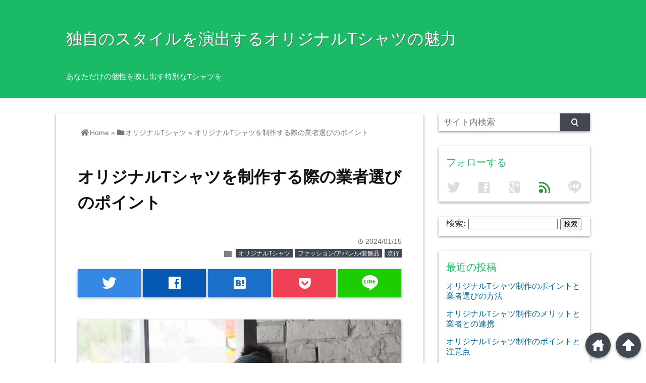

--- FILE ---
content_type: text/html; charset=UTF-8
request_url: https://kpcustoms.net/?p=53
body_size: 8038
content:
<!DOCTYPE html>
<html lang="ja">
<head prefix="og: http://ogp.me/ns# fb: http://ogp.me/ns/fb# website: http://ogp.me/ns/blog#">

<meta charset="UTF-8">
<meta name="viewport" content="width= device-width">	


<link rel="apple-touch-icon" href="">

<!-- rss feed -->
<link rel="alternate" type="application/rss+xml" title="独自のスタイルを演出するオリジナルTシャツの魅力 RSS Feed" href="https://kpcustoms.net/?feed=rss2" />

<!-- awesome -->
<link rel="stylesheet" href="https://use.fontawesome.com/releases/v5.7.2/css/all.css" integrity="sha384-fnmOCqbTlWIlj8LyTjo7mOUStjsKC4pOpQbqyi7RrhN7udi9RwhKkMHpvLbHG9Sr" crossorigin="anonymous">

<!-- IE8以下をhtml5に対応させる -->
<!--[if lt IE 9]>
<script src="http://html5shiv.googlecode.com/svn/trunk/html.js" async></script>
<![endif]-->

<!-- ページタイトルを取得 -->

<title>オリジナルTシャツを制作する際の業者選びのポイント | 独自のスタイルを演出するオリジナルTシャツの魅力</title>

<!-- description、サムネイルurlを取得 -->

<meta name="description" content="ファッションアパレルの一つであるオリジナルTシャツは、最近非常に人気があります。多くの人々が自分自身や特定のイベントのためにオリジナルのTシャツを制作することを選んでいます。オリジナルTシャツを制作す...">

<!-- ogp -->
<meta property="og:title" content="オリジナルTシャツを制作する際の業者選びのポイント | 独自のスタイルを演出するオリジナルTシャツの魅力" >
<meta property="og:type" content="blog" />
<meta property="og:description" content="ファッションアパレルの一つであるオリジナルTシャツは、最近非常に人気があります。多くの人々が自分自身や特定のイベントのためにオリジナルのTシャツを制作することを選んでいます。オリジナルTシャツを制作す...">
<meta property="og:url" content="https://kpcustoms.net/?p=53" >
<meta property="og:image" content="https://kpcustoms.net/wp-content/uploads/2023/12/3b75136dc3c62b39ed7650b4fbcc8345_s.jpg" >
<meta property="og:site_name" content="独自のスタイルを演出するオリジナルTシャツの魅力" >
<meta property="fb:app_id" content="" >

<!-- twitter card -->
<meta name="twitter:card" content="summary_large_image">
<meta name="twitter:site" content="https://twitter.com/">

<!-- タグページはnoindex -->


<!-- 分割ページSEO -->

<!-- Analytics -->

<link rel='dns-prefetch' href='//s.w.org' />
<link rel="alternate" type="application/rss+xml" title="独自のスタイルを演出するオリジナルTシャツの魅力 &raquo; オリジナルTシャツを制作する際の業者選びのポイント のコメントのフィード" href="https://kpcustoms.net/?feed=rss2&#038;p=53" />
		<script type="text/javascript">
			window._wpemojiSettings = {"baseUrl":"https:\/\/s.w.org\/images\/core\/emoji\/2.2.1\/72x72\/","ext":".png","svgUrl":"https:\/\/s.w.org\/images\/core\/emoji\/2.2.1\/svg\/","svgExt":".svg","source":{"concatemoji":"https:\/\/kpcustoms.net\/wp-includes\/js\/wp-emoji-release.min.js?ver=4.7.3"}};
			!function(a,b,c){function d(a){var b,c,d,e,f=String.fromCharCode;if(!k||!k.fillText)return!1;switch(k.clearRect(0,0,j.width,j.height),k.textBaseline="top",k.font="600 32px Arial",a){case"flag":return k.fillText(f(55356,56826,55356,56819),0,0),!(j.toDataURL().length<3e3)&&(k.clearRect(0,0,j.width,j.height),k.fillText(f(55356,57331,65039,8205,55356,57096),0,0),b=j.toDataURL(),k.clearRect(0,0,j.width,j.height),k.fillText(f(55356,57331,55356,57096),0,0),c=j.toDataURL(),b!==c);case"emoji4":return k.fillText(f(55357,56425,55356,57341,8205,55357,56507),0,0),d=j.toDataURL(),k.clearRect(0,0,j.width,j.height),k.fillText(f(55357,56425,55356,57341,55357,56507),0,0),e=j.toDataURL(),d!==e}return!1}function e(a){var c=b.createElement("script");c.src=a,c.defer=c.type="text/javascript",b.getElementsByTagName("head")[0].appendChild(c)}var f,g,h,i,j=b.createElement("canvas"),k=j.getContext&&j.getContext("2d");for(i=Array("flag","emoji4"),c.supports={everything:!0,everythingExceptFlag:!0},h=0;h<i.length;h++)c.supports[i[h]]=d(i[h]),c.supports.everything=c.supports.everything&&c.supports[i[h]],"flag"!==i[h]&&(c.supports.everythingExceptFlag=c.supports.everythingExceptFlag&&c.supports[i[h]]);c.supports.everythingExceptFlag=c.supports.everythingExceptFlag&&!c.supports.flag,c.DOMReady=!1,c.readyCallback=function(){c.DOMReady=!0},c.supports.everything||(g=function(){c.readyCallback()},b.addEventListener?(b.addEventListener("DOMContentLoaded",g,!1),a.addEventListener("load",g,!1)):(a.attachEvent("onload",g),b.attachEvent("onreadystatechange",function(){"complete"===b.readyState&&c.readyCallback()})),f=c.source||{},f.concatemoji?e(f.concatemoji):f.wpemoji&&f.twemoji&&(e(f.twemoji),e(f.wpemoji)))}(window,document,window._wpemojiSettings);
		</script>
		<style type="text/css">
img.wp-smiley,
img.emoji {
	display: inline !important;
	border: none !important;
	box-shadow: none !important;
	height: 1em !important;
	width: 1em !important;
	margin: 0 .07em !important;
	vertical-align: -0.1em !important;
	background: none !important;
	padding: 0 !important;
}
</style>
<link rel='stylesheet' id='style-css'  href='https://kpcustoms.net/wp-content/themes/wp_material/style.css?ver=4.7.3' type='text/css' media='all' />
<script type='text/javascript' src='https://kpcustoms.net/wp-includes/js/jquery/jquery.js?ver=1.12.4'></script>
<script type='text/javascript' src='https://kpcustoms.net/wp-includes/js/jquery/jquery-migrate.min.js?ver=1.4.1'></script>
<link rel='https://api.w.org/' href='https://kpcustoms.net/?rest_route=/' />
<link rel="EditURI" type="application/rsd+xml" title="RSD" href="https://kpcustoms.net/xmlrpc.php?rsd" />
<link rel="wlwmanifest" type="application/wlwmanifest+xml" href="https://kpcustoms.net/wp-includes/wlwmanifest.xml" /> 
<link rel='prev' title='オリジナルTシャツ制作の魅力と重要性' href='https://kpcustoms.net/?p=50' />
<link rel='next' title='信頼できる業者を選ぶことがオリジナルTシャツ制作の成功の鍵' href='https://kpcustoms.net/?p=56' />
<meta name="generator" content="WordPress 4.7.3" />
<link rel="canonical" href="https://kpcustoms.net/?p=53" />
<link rel='shortlink' href='https://kpcustoms.net/?p=53' />
<link rel="alternate" type="application/json+oembed" href="https://kpcustoms.net/?rest_route=%2Foembed%2F1.0%2Fembed&#038;url=https%3A%2F%2Fkpcustoms.net%2F%3Fp%3D53" />
<link rel="alternate" type="text/xml+oembed" href="https://kpcustoms.net/?rest_route=%2Foembed%2F1.0%2Fembed&#038;url=https%3A%2F%2Fkpcustoms.net%2F%3Fp%3D53&#038;format=xml" />
	<style>
	.main-color-background,
	.content h2{background-color: #1aba67;}
	.main-color-font{color: #1aba67;}
	.site-title, .site-title a, .site-desc, .content h2, .more-link, .min-more-link, .go-comment-arrow{color: #fff;}
	.content h3{border-bottom: 3px solid #1aba67;}
	.content h4{border-left: 8px solid #1aba67;}
	.content h5{border-left: 3px solid #1aba67}
	.share, .comments-header{border-bottom: 2px solid #1aba67;}
	.sub-color-background{background-color: #414852;}

	.no-thumbnail p:hover,
	.post-title a:hover,
	.bread ul li a:hover,
	.site-title a:hover,
	.kanren-post-name a:hover,
	.same-tag a:hover,
	.same-category a:hover,
	.side .box a:hover,
	.footer a:hover{color: #EA3382;}

	.nav-inner ul li a:hover,
	.cat-link a:hover,
	.more-link:hover,
	.min-more-link:hover,
	.pagenavi .current,
	.pagenavi a:hover,
	.com-nav a:hover,
	.go-comment-arrow:hover,
	.search-submit:hover,
	.move-button:hover{background-color: #EA3382;}
	.no-thumbnail{height: 180px;}
	.thumb-box{max-height: 180px;}
		.follow-icon{width: 20%;}
	</style>
		<style type="text/css">.recentcomments a{display:inline !important;padding:0 !important;margin:0 !important;}</style>
		</head>


<body class="post-template-default single single-post postid-53 single-format-standard">
<div class="header main-color-background">
<div class="header-inner">

			<p class="site-title"><a href="https://kpcustoms.net">独自のスタイルを演出するオリジナルTシャツの魅力</a></p>
	
<p class="site-desc">あなただけの個性を映し出す特別なTシャツを</p></div><!-- .header-inner -->
</div><!-- .header -->
<nav class="sub-color-background">
<div class="nav-inner">
<p class="menu-mobile">MENU</p>
<div class="menu"></div>
</div>
</nav>
<div class="main-side">
<div class="main"><div class="box content-box">
	<div class="content-header">
				<div class="bread footer_inner" vocab="https://schema.org/" typeof="BreadcrumbList">
		<span property="itemListElement" typeof="ListItem">
			<a href="https://kpcustoms.net" property="item" typeof="WebPage"><i class="fas fa-home"></i><span property="name">Home</span></a>
			<meta property="position" content="1">
		</span>
		<span> &raquo; </span>
														<span property="itemListElement" typeof="ListItem">
						<a href="https://kpcustoms.net/?cat=3" property="item" typeof="WebPage">
							<i class="fas fa-folder"></i><span property="name">オリジナルTシャツ</span>
						</a>
						<meta property="position" content="2">
					</span>
					<span> &raquo; </span>
										<span property="itemListElement" typeof="ListItem">
				<span property="name">オリジナルTシャツを制作する際の業者選びのポイント</span>
				<meta property="position" content="3">
			</span>
			</div><!-- .bread -->
		<h1 class="title">オリジナルTシャツを制作する際の業者選びのポイント</h1>
		<p class="up-date"><span class="lsf">time </span>2024/01/15</p>
		<p class="cat-link"><span class="lsf cat-folder">folder </span><a href="https://kpcustoms.net/?cat=3" rel="category">オリジナルTシャツ</a> <a href="https://kpcustoms.net/?cat=2" rel="category">ファッション/アパレル/装飾品</a> <a href="https://kpcustoms.net/?cat=4" rel="category">流行</a></p>
	</div><!-- content-header -->

	



<div class="share-buttons">

<!-- twitter -->
<div class="share-count-button">
<a class="no-deco" target="_blank" href="https://twitter.com/intent/tweet?url=https%3A%2F%2Fkpcustoms.net%2F%3Fp%3D53&text=%E3%82%AA%E3%83%AA%E3%82%B8%E3%83%8A%E3%83%ABT%E3%82%B7%E3%83%A3%E3%83%84%E3%82%92%E5%88%B6%E4%BD%9C%E3%81%99%E3%82%8B%E9%9A%9B%E3%81%AE%E6%A5%AD%E8%80%85%E9%81%B8%E3%81%B3%E3%81%AE%E3%83%9D%E3%82%A4%E3%83%B3%E3%83%88+%7C+%E7%8B%AC%E8%87%AA%E3%81%AE%E3%82%B9%E3%82%BF%E3%82%A4%E3%83%AB%E3%82%92%E6%BC%94%E5%87%BA%E3%81%99%E3%82%8B%E3%82%AA%E3%83%AA%E3%82%B8%E3%83%8A%E3%83%ABT%E3%82%B7%E3%83%A3%E3%83%84%E3%81%AE%E9%AD%85%E5%8A%9B">
<p class="share-button twitter lsf" style="line-height:55px; font-size:2.2em;">twitter</p>
</a>
</div>

<!-- facebook -->
<div class="share-count-button">
<a class="no-deco" target="_blank" href="https://www.facebook.com/sharer/sharer.php?u=https%3A%2F%2Fkpcustoms.net%2F%3Fp%3D53&t=%E3%82%AA%E3%83%AA%E3%82%B8%E3%83%8A%E3%83%ABT%E3%82%B7%E3%83%A3%E3%83%84%E3%82%92%E5%88%B6%E4%BD%9C%E3%81%99%E3%82%8B%E9%9A%9B%E3%81%AE%E6%A5%AD%E8%80%85%E9%81%B8%E3%81%B3%E3%81%AE%E3%83%9D%E3%82%A4%E3%83%B3%E3%83%88+%7C+%E7%8B%AC%E8%87%AA%E3%81%AE%E3%82%B9%E3%82%BF%E3%82%A4%E3%83%AB%E3%82%92%E6%BC%94%E5%87%BA%E3%81%99%E3%82%8B%E3%82%AA%E3%83%AA%E3%82%B8%E3%83%8A%E3%83%ABT%E3%82%B7%E3%83%A3%E3%83%84%E3%81%AE%E9%AD%85%E5%8A%9B">
<p class="share-button facebook lsf" style="line-height:55px; font-size:2.2em;">facebook</p>
</a>
</div>

<!-- hatebu -->
<div class="share-count-button">
<a class="no-deco" target="_blank" href="http://b.hatena.ne.jp/add?mode=confirm&url=https%3A%2F%2Fkpcustoms.net%2F%3Fp%3D53&title=%E3%82%AA%E3%83%AA%E3%82%B8%E3%83%8A%E3%83%ABT%E3%82%B7%E3%83%A3%E3%83%84%E3%82%92%E5%88%B6%E4%BD%9C%E3%81%99%E3%82%8B%E9%9A%9B%E3%81%AE%E6%A5%AD%E8%80%85%E9%81%B8%E3%81%B3%E3%81%AE%E3%83%9D%E3%82%A4%E3%83%B3%E3%83%88+%7C+%E7%8B%AC%E8%87%AA%E3%81%AE%E3%82%B9%E3%82%BF%E3%82%A4%E3%83%AB%E3%82%92%E6%BC%94%E5%87%BA%E3%81%99%E3%82%8B%E3%82%AA%E3%83%AA%E3%82%B8%E3%83%8A%E3%83%ABT%E3%82%B7%E3%83%A3%E3%83%84%E3%81%AE%E9%AD%85%E5%8A%9B">
<p class="share-button hatebu lsf" style="line-height:55px; font-size:2.2em;">hatenabookmark</p>
</a>
</div>

<!-- pocket -->
<div class="share-count-button">
<a class="no-deco" target="_blank" href="http://getpocket.com/edit?url=https%3A%2F%2Fkpcustoms.net%2F%3Fp%3D53&title=%E3%82%AA%E3%83%AA%E3%82%B8%E3%83%8A%E3%83%ABT%E3%82%B7%E3%83%A3%E3%83%84%E3%82%92%E5%88%B6%E4%BD%9C%E3%81%99%E3%82%8B%E9%9A%9B%E3%81%AE%E6%A5%AD%E8%80%85%E9%81%B8%E3%81%B3%E3%81%AE%E3%83%9D%E3%82%A4%E3%83%B3%E3%83%88+%7C+%E7%8B%AC%E8%87%AA%E3%81%AE%E3%82%B9%E3%82%BF%E3%82%A4%E3%83%AB%E3%82%92%E6%BC%94%E5%87%BA%E3%81%99%E3%82%8B%E3%82%AA%E3%83%AA%E3%82%B8%E3%83%8A%E3%83%ABT%E3%82%B7%E3%83%A3%E3%83%84%E3%81%AE%E9%AD%85%E5%8A%9B">
<p class="share-button pocket" style="line-height:55px; font-size:2.2em;"><span class="icon-pocket"></span></p>
</a>
</div>


<div class="share-count-button">
<a class="no-deco" target="_blank" href="http://line.me/R/msg/text/?%E3%82%AA%E3%83%AA%E3%82%B8%E3%83%8A%E3%83%ABT%E3%82%B7%E3%83%A3%E3%83%84%E3%82%92%E5%88%B6%E4%BD%9C%E3%81%99%E3%82%8B%E9%9A%9B%E3%81%AE%E6%A5%AD%E8%80%85%E9%81%B8%E3%81%B3%E3%81%AE%E3%83%9D%E3%82%A4%E3%83%B3%E3%83%88+%7C+%E7%8B%AC%E8%87%AA%E3%81%AE%E3%82%B9%E3%82%BF%E3%82%A4%E3%83%AB%E3%82%92%E6%BC%94%E5%87%BA%E3%81%99%E3%82%8B%E3%82%AA%E3%83%AA%E3%82%B8%E3%83%8A%E3%83%ABT%E3%82%B7%E3%83%A3%E3%83%84%E3%81%AE%E9%AD%85%E5%8A%9B https%3A%2F%2Fkpcustoms.net%2F%3Fp%3D53">
<p class="share-button lsf line">line</p>
</a>
</div>
</div><!-- .share-buttons -->
	<div class="content">
		<img width="640" height="480" src="https://kpcustoms.net/wp-content/uploads/2023/12/3b75136dc3c62b39ed7650b4fbcc8345_s.jpg" class="eye-catch wp-post-image" alt="オリジナルTシャツを制作する際の業者選びのポイント" srcset="https://kpcustoms.net/wp-content/uploads/2023/12/3b75136dc3c62b39ed7650b4fbcc8345_s.jpg 640w, https://kpcustoms.net/wp-content/uploads/2023/12/3b75136dc3c62b39ed7650b4fbcc8345_s-300x225.jpg 300w" sizes="(max-width: 640px) 100vw, 640px" />		<p>ファッションアパレルの一つであるオリジナルTシャツは、最近非常に人気があります。<span id="more-53"></span>多くの人々が自分自身や特定のイベントのためにオリジナルのTシャツを制作することを選んでいます。オリジナルTシャツを制作する際には、信頼できる業者を選ぶことが非常に重要です。オリジナルTシャツを制作する際に業者を選ぶ際には、いくつかのポイントに注意する必要があります。</p>
<p>まず、品質について確認することが重要です。オリジナルTシャツは長く着用するものであるため、耐久性やデザインのクオリティに妥協することはありません。業者の選定においては、実際に制作したTシャツの品質を確認することができるサンプルを提供しているかどうかもチェックするべきです。また、オリジナルTシャツの制作においてはデザイン力も重要な要素です。</p>
<p>自分自身やイベントをイメージした個性的なデザインを求める人も多いですし、ブランドのロゴやメッセージを入れたいと考える人もいます。業者のデザイナーの経験や実績を調査することで、自分の要望に合ったデザインを提供してくれるかどうかを判断することができます。さらに、制作費用も考慮しなければなりません。オリジナルTシャツの制作は、デザインや枚数によって費用が異なります。</p>
<p>予算に合わせてプランを提案してくれる業者を選ぶことが重要です。ただし、安価な制作費用でありながら品質やデザインに妥協してしまうと、逆効果となってしまいます。バランスを取りながら適正な価格で提供してくれる業者を選ぶことがポイントです。業者の選定に役立つのが口コミや評判です。</p>
<p>以前に制作を依頼した人々の意見や感想を調べることで、その業者の信頼性や品質、対応力などを把握することができます。インターネット上には多くの口コミサイトやSNSなどがありますので、そういった情報を参考にすることが有益です。以上のように、オリジナルTシャツを制作する際には信頼できる業者を選ぶことが重要です。品質の確認やデザイン力、制作費用のバランス、口コミや評判などを考慮しながら選ぶことがポイントです。</p>
<p>自分自身やイベントのためにオリジナルTシャツを制作する際には、これらの要素をしっかりと考えて業者を選ぶことをおすすめします。オリジナルTシャツを制作する際には、以下のポイントに注意する必要があります。1. 品質の確認: オリジナルTシャツは長く着用するものなので、耐久性やデザインのクオリティに妥協してはいけません。業者の選定においては、実際に制作したTシャツのサンプルを提供しているかどうかも確認しましょう。</p>
<p>2. デザイン力の重要性: オリジナルTシャツは自分自身やイベントをイメージした個性的なデザインを求める人が多いです。業者のデザイナーの経験や実績を調査し、要望に合ったデザインを提供してくれるかを判断しましょう。3. 費用の考慮: オリジナルTシャツの制作費用はデザインや枚数によって異なります。予算に合わせてプランを提案してくれる業者を選ぶことが重要ですが、安価な制作費用で品質やデザインに妥協してしまうと逆効果です。</p>
<p>4. 口コミや評判の参考: 過去の顧客の意見や感想を調べることで、業者の信頼性や品質、対応力などを把握することができます。インターネット上の口コミサイトやSNSなどを参考にしましょう。以上のポイントを考慮しながら、信頼できる業者を選ぶことが大切です。オリジナルTシャツを制作する際には、品質の確認やデザイン力、制作費用のバランス、口コミや評判などをしっかり考えて業者を選びましょう。</p>
		<div class="clear"></div>
	</div><!-- .content -->


<h2 class="share">シェアする</h2>




<div class="share-buttons">

<!-- twitter -->
<div class="share-count-button">
<a class="no-deco" target="_blank" href="https://twitter.com/intent/tweet?url=https%3A%2F%2Fkpcustoms.net%2F%3Fp%3D53&text=%E3%82%AA%E3%83%AA%E3%82%B8%E3%83%8A%E3%83%ABT%E3%82%B7%E3%83%A3%E3%83%84%E3%82%92%E5%88%B6%E4%BD%9C%E3%81%99%E3%82%8B%E9%9A%9B%E3%81%AE%E6%A5%AD%E8%80%85%E9%81%B8%E3%81%B3%E3%81%AE%E3%83%9D%E3%82%A4%E3%83%B3%E3%83%88+%7C+%E7%8B%AC%E8%87%AA%E3%81%AE%E3%82%B9%E3%82%BF%E3%82%A4%E3%83%AB%E3%82%92%E6%BC%94%E5%87%BA%E3%81%99%E3%82%8B%E3%82%AA%E3%83%AA%E3%82%B8%E3%83%8A%E3%83%ABT%E3%82%B7%E3%83%A3%E3%83%84%E3%81%AE%E9%AD%85%E5%8A%9B">
<p class="share-button twitter lsf" style="line-height:55px; font-size:2.2em;">twitter</p>
</a>
</div>

<!-- facebook -->
<div class="share-count-button">
<a class="no-deco" target="_blank" href="https://www.facebook.com/sharer/sharer.php?u=https%3A%2F%2Fkpcustoms.net%2F%3Fp%3D53&t=%E3%82%AA%E3%83%AA%E3%82%B8%E3%83%8A%E3%83%ABT%E3%82%B7%E3%83%A3%E3%83%84%E3%82%92%E5%88%B6%E4%BD%9C%E3%81%99%E3%82%8B%E9%9A%9B%E3%81%AE%E6%A5%AD%E8%80%85%E9%81%B8%E3%81%B3%E3%81%AE%E3%83%9D%E3%82%A4%E3%83%B3%E3%83%88+%7C+%E7%8B%AC%E8%87%AA%E3%81%AE%E3%82%B9%E3%82%BF%E3%82%A4%E3%83%AB%E3%82%92%E6%BC%94%E5%87%BA%E3%81%99%E3%82%8B%E3%82%AA%E3%83%AA%E3%82%B8%E3%83%8A%E3%83%ABT%E3%82%B7%E3%83%A3%E3%83%84%E3%81%AE%E9%AD%85%E5%8A%9B">
<p class="share-button facebook lsf" style="line-height:55px; font-size:2.2em;">facebook</p>
</a>
</div>

<!-- hatebu -->
<div class="share-count-button">
<a class="no-deco" target="_blank" href="http://b.hatena.ne.jp/add?mode=confirm&url=https%3A%2F%2Fkpcustoms.net%2F%3Fp%3D53&title=%E3%82%AA%E3%83%AA%E3%82%B8%E3%83%8A%E3%83%ABT%E3%82%B7%E3%83%A3%E3%83%84%E3%82%92%E5%88%B6%E4%BD%9C%E3%81%99%E3%82%8B%E9%9A%9B%E3%81%AE%E6%A5%AD%E8%80%85%E9%81%B8%E3%81%B3%E3%81%AE%E3%83%9D%E3%82%A4%E3%83%B3%E3%83%88+%7C+%E7%8B%AC%E8%87%AA%E3%81%AE%E3%82%B9%E3%82%BF%E3%82%A4%E3%83%AB%E3%82%92%E6%BC%94%E5%87%BA%E3%81%99%E3%82%8B%E3%82%AA%E3%83%AA%E3%82%B8%E3%83%8A%E3%83%ABT%E3%82%B7%E3%83%A3%E3%83%84%E3%81%AE%E9%AD%85%E5%8A%9B">
<p class="share-button hatebu lsf" style="line-height:55px; font-size:2.2em;">hatenabookmark</p>
</a>
</div>

<!-- pocket -->
<div class="share-count-button">
<a class="no-deco" target="_blank" href="http://getpocket.com/edit?url=https%3A%2F%2Fkpcustoms.net%2F%3Fp%3D53&title=%E3%82%AA%E3%83%AA%E3%82%B8%E3%83%8A%E3%83%ABT%E3%82%B7%E3%83%A3%E3%83%84%E3%82%92%E5%88%B6%E4%BD%9C%E3%81%99%E3%82%8B%E9%9A%9B%E3%81%AE%E6%A5%AD%E8%80%85%E9%81%B8%E3%81%B3%E3%81%AE%E3%83%9D%E3%82%A4%E3%83%B3%E3%83%88+%7C+%E7%8B%AC%E8%87%AA%E3%81%AE%E3%82%B9%E3%82%BF%E3%82%A4%E3%83%AB%E3%82%92%E6%BC%94%E5%87%BA%E3%81%99%E3%82%8B%E3%82%AA%E3%83%AA%E3%82%B8%E3%83%8A%E3%83%ABT%E3%82%B7%E3%83%A3%E3%83%84%E3%81%AE%E9%AD%85%E5%8A%9B">
<p class="share-button pocket" style="line-height:55px; font-size:2.2em;"><span class="icon-pocket"></span></p>
</a>
</div>


<div class="share-count-button">
<a class="no-deco" target="_blank" href="http://line.me/R/msg/text/?%E3%82%AA%E3%83%AA%E3%82%B8%E3%83%8A%E3%83%ABT%E3%82%B7%E3%83%A3%E3%83%84%E3%82%92%E5%88%B6%E4%BD%9C%E3%81%99%E3%82%8B%E9%9A%9B%E3%81%AE%E6%A5%AD%E8%80%85%E9%81%B8%E3%81%B3%E3%81%AE%E3%83%9D%E3%82%A4%E3%83%B3%E3%83%88+%7C+%E7%8B%AC%E8%87%AA%E3%81%AE%E3%82%B9%E3%82%BF%E3%82%A4%E3%83%AB%E3%82%92%E6%BC%94%E5%87%BA%E3%81%99%E3%82%8B%E3%82%AA%E3%83%AA%E3%82%B8%E3%83%8A%E3%83%ABT%E3%82%B7%E3%83%A3%E3%83%84%E3%81%AE%E9%AD%85%E5%8A%9B https%3A%2F%2Fkpcustoms.net%2F%3Fp%3D53">
<p class="share-button lsf line">line</p>
</a>
</div>
</div><!-- .share-buttons -->
<!-- 記事下プロフィール欄 -->

<div id="comments">



	<div id="respond" class="comment-respond">
		<h3 id="reply-title" class="comment-reply-title"><p class="go-comment-arrow lsf main-color-background">down</p>コメントする <small><a rel="nofollow" id="cancel-comment-reply-link" href="/?p=53#respond" style="display:none;">コメントをキャンセル</a></small></h3>			<form action="https://kpcustoms.net/wp-comments-post.php" method="post" id="commentform" class="comment-form">
				<p class="comment-form-comment"><label for="comment">コメント</label> <textarea id="comment" name="comment" cols="45" rows="8" maxlength="65525" aria-required="true" required="required"></textarea></p><p class="input-info"><label for="author">Name<span class="required">*</span></label> <br /><input id="author" name="author" type="text" value="" size="30" aria-required='true' /></p>
<p class="input-info"><label for="email">Email<span class="required">*</span>（公開されません）</label> <br /><input id="email" name="email" type="text" value="" size="30" aria-required='true' /></p>
<p class="input-info"><label for="url">Website</label><br /><input id="url" name="url" type="text" value="" size="30" /></p>
<p class="form-submit"><input name="submit" type="submit" id="submit" class="submit" value="コメントを送信" /> <input type='hidden' name='comment_post_ID' value='53' id='comment_post_ID' />
<input type='hidden' name='comment_parent' id='comment_parent' value='0' />
</p>			</form>
			</div><!-- #respond -->
	
</div><!-- #comments -->
<div class="space"></div>

<!--同タグ・同カテゴリー記事を出力-->
		<div class="kanren">
		<h3 class="tag-header">関連記事</h3>
					<ul>
						<li class="same-tag-post">
				<div class="thumb-box">
									<a href="https://kpcustoms.net/?p=81">
						<img width="100" height="100" src="https://kpcustoms.net/wp-content/uploads/2024/02/2046930_m-150x150.jpg" class="attachment-100x100 size-100x100 wp-post-image" alt="個性を手に入れる！オリジナルTシャツ制作業者の魅力" title="個性を手に入れる！オリジナルTシャツ制作業者の魅力" />					</a>
								</div><!-- .thumb-box -->
				<p class="kanren-post-name"><a href="https://kpcustoms.net/?p=81">個性を手に入れる！オリジナルTシャツ制作業者の魅力</a></p>
				

			</li>
						<li class="same-tag-post">
				<div class="thumb-box">
									<a href="https://kpcustoms.net/?p=122">
						<img width="100" height="100" src="https://kpcustoms.net/wp-content/uploads/2024/03/2163293_m-150x150.jpg" class="attachment-100x100 size-100x100 wp-post-image" alt="オリジナルTシャツ制作のポイントを考える" title="オリジナルTシャツ制作のポイントを考える" />					</a>
								</div><!-- .thumb-box -->
				<p class="kanren-post-name"><a href="https://kpcustoms.net/?p=122">オリジナルTシャツ制作のポイントを考える</a></p>
				

			</li>
						<li class="same-tag-post">
				<div class="thumb-box">
									<a href="https://kpcustoms.net/?p=75">
						<img width="100" height="100" src="https://kpcustoms.net/wp-content/uploads/2024/02/2109901_m-150x150.jpg" class="attachment-100x100 size-100x100 wp-post-image" alt="オリジナルTシャツの制作業者選びのポイント" title="オリジナルTシャツの制作業者選びのポイント" />					</a>
								</div><!-- .thumb-box -->
				<p class="kanren-post-name"><a href="https://kpcustoms.net/?p=75">オリジナルTシャツの制作業者選びのポイント</a></p>
				

			</li>
						<li class="same-tag-post">
				<div class="thumb-box">
									<a href="https://kpcustoms.net/?p=22">
						<img width="100" height="100" src="https://kpcustoms.net/wp-content/uploads/2023/11/covering-face-1149200_1280-150x150.jpg" class="attachment-100x100 size-100x100 wp-post-image" alt="自分らしさを表現するオリジナルTシャツ制作の方法とポイント" title="自分らしさを表現するオリジナルTシャツ制作の方法とポイント" />					</a>
								</div><!-- .thumb-box -->
				<p class="kanren-post-name"><a href="https://kpcustoms.net/?p=22">自分らしさを表現するオリジナルTシャツ制作の方法とポイント</a></p>
				

			</li>
						<li class="same-tag-post">
				<div class="thumb-box">
									<a href="https://kpcustoms.net/?p=28">
						<img width="100" height="100" src="https://kpcustoms.net/wp-content/uploads/2023/11/gahag-0080625159-1-150x150.jpg" class="attachment-100x100 size-100x100 wp-post-image" alt="個性を表現する楽しさを味わおう！オリジナルTシャツ制作ガイド" title="個性を表現する楽しさを味わおう！オリジナルTシャツ制作ガイド" />					</a>
								</div><!-- .thumb-box -->
				<p class="kanren-post-name"><a href="https://kpcustoms.net/?p=28">個性を表現する楽しさを味わおう！オリジナルTシャツ制作ガイド</a></p>
				

			</li>
						<li class="same-tag-post">
				<div class="thumb-box">
									<a href="https://kpcustoms.net/?p=25">
						<img width="100" height="100" src="https://kpcustoms.net/wp-content/uploads/2023/11/2242254_m-150x150.jpg" class="attachment-100x100 size-100x100 wp-post-image" alt="個性を表現するためにオリジナルTシャツの制作を考える方へのポイントと業者選び" title="個性を表現するためにオリジナルTシャツの制作を考える方へのポイントと業者選び" />					</a>
								</div><!-- .thumb-box -->
				<p class="kanren-post-name"><a href="https://kpcustoms.net/?p=25">個性を表現するためにオリジナルTシャツの制作を考える方へのポイントと業者選び</a></p>
				

			</li>
						</ul>
			<div class="clear"></div>
					<div class="same-tags">
							<p class="same-tag">
				<a href="https://kpcustoms.net/?tag=%e3%83%87%e3%82%b6%e3%82%a4%e3%83%b3"><span class="lsf">tag </span>デザイン</a>
				</p>
						</div><!-- .same-tags -->
		
					<div class="same-categories">
							<p class="same-category">
				<a href="https://kpcustoms.net/?cat=3"><span class="lsf">folder </span>オリジナルTシャツ</a>
				</p>
							<p class="same-category">
				<a href="https://kpcustoms.net/?cat=2"><span class="lsf">folder </span>ファッション/アパレル/装飾品</a>
				</p>
							<p class="same-category">
				<a href="https://kpcustoms.net/?cat=4"><span class="lsf">folder </span>流行</a>
				</p>
						</div><!-- .same-categories -->
				</div><!-- .kanren -->
	

</div><!-- .content-box -->



<!--  カテゴリーごと  -->
	<div class="min-box left">
		<a class="no-deco" href="https://kpcustoms.net/?cat=/3"><p class="min-more-link main-color-background">more</p></a>
		<h2 class="box-header main-color-font"><span class="lsf-icon" title="folder"></span>オリジナルTシャツ</h2>
		
		
				<div class="post">
					<div class="thumb-box">
											<a href="https://kpcustoms.net/?p=137">
						<img width="100" height="100" src="https://kpcustoms.net/wp-content/uploads/2024/03/2317289_m-150x150.jpg" class="attachment-100x100 size-100x100 wp-post-image" alt="オリジナルTシャツ制作のポイントと業者選びの方法" title="オリジナルTシャツ制作のポイントと業者選びの方法" />						</a>
										</div><!-- .thumb-box -->

					<div class="post-info">
						<p class="up-date">2024/04/24</p>
						

						<h3 class="post-title"><a href="https://kpcustoms.net/?p=137">オリジナルTシャツ制作のポイントと業者選びの方法</a></h3>
					</div><!-- .post-info -->
				</div><!-- .post -->

				<div class="post">
					<div class="thumb-box">
											<a href="https://kpcustoms.net/?p=134">
						<img width="100" height="100" src="https://kpcustoms.net/wp-content/uploads/2024/03/2317305_m-150x150.jpg" class="attachment-100x100 size-100x100 wp-post-image" alt="オリジナルTシャツ制作のメリットと業者との連携" title="オリジナルTシャツ制作のメリットと業者との連携" />						</a>
										</div><!-- .thumb-box -->

					<div class="post-info">
						<p class="up-date">2024/04/21</p>
						

						<h3 class="post-title"><a href="https://kpcustoms.net/?p=134">オリジナルTシャツ制作のメリットと業者との連携</a></h3>
					</div><!-- .post-info -->
				</div><!-- .post -->

				<div class="post">
					<div class="thumb-box">
											<a href="https://kpcustoms.net/?p=131">
						<img width="100" height="100" src="https://kpcustoms.net/wp-content/uploads/2024/03/2077944_m-150x150.jpg" class="attachment-100x100 size-100x100 wp-post-image" alt="オリジナルTシャツ制作のポイントと注意点" title="オリジナルTシャツ制作のポイントと注意点" />						</a>
										</div><!-- .thumb-box -->

					<div class="post-info">
						<p class="up-date">2024/04/18</p>
						

						<h3 class="post-title"><a href="https://kpcustoms.net/?p=131">オリジナルTシャツ制作のポイントと注意点</a></h3>
					</div><!-- .post-info -->
				</div><!-- .post -->
	</div><!-- .min-box -->
	<div class="min-box right">
		<a class="no-deco" href="https://kpcustoms.net/?cat=/2"><p class="min-more-link main-color-background">more</p></a>
		<h2 class="box-header main-color-font"><span class="lsf-icon" title="folder"></span>ファッション/アパレル/装飾品</h2>
		
		
				<div class="post">
					<div class="thumb-box">
											<a href="https://kpcustoms.net/?p=137">
						<img width="100" height="100" src="https://kpcustoms.net/wp-content/uploads/2024/03/2317289_m-150x150.jpg" class="attachment-100x100 size-100x100 wp-post-image" alt="オリジナルTシャツ制作のポイントと業者選びの方法" title="オリジナルTシャツ制作のポイントと業者選びの方法" />						</a>
										</div><!-- .thumb-box -->

					<div class="post-info">
						<p class="up-date">2024/04/24</p>
						

						<h3 class="post-title"><a href="https://kpcustoms.net/?p=137">オリジナルTシャツ制作のポイントと業者選びの方法</a></h3>
					</div><!-- .post-info -->
				</div><!-- .post -->

				<div class="post">
					<div class="thumb-box">
											<a href="https://kpcustoms.net/?p=134">
						<img width="100" height="100" src="https://kpcustoms.net/wp-content/uploads/2024/03/2317305_m-150x150.jpg" class="attachment-100x100 size-100x100 wp-post-image" alt="オリジナルTシャツ制作のメリットと業者との連携" title="オリジナルTシャツ制作のメリットと業者との連携" />						</a>
										</div><!-- .thumb-box -->

					<div class="post-info">
						<p class="up-date">2024/04/21</p>
						

						<h3 class="post-title"><a href="https://kpcustoms.net/?p=134">オリジナルTシャツ制作のメリットと業者との連携</a></h3>
					</div><!-- .post-info -->
				</div><!-- .post -->

				<div class="post">
					<div class="thumb-box">
											<a href="https://kpcustoms.net/?p=131">
						<img width="100" height="100" src="https://kpcustoms.net/wp-content/uploads/2024/03/2077944_m-150x150.jpg" class="attachment-100x100 size-100x100 wp-post-image" alt="オリジナルTシャツ制作のポイントと注意点" title="オリジナルTシャツ制作のポイントと注意点" />						</a>
										</div><!-- .thumb-box -->

					<div class="post-info">
						<p class="up-date">2024/04/18</p>
						

						<h3 class="post-title"><a href="https://kpcustoms.net/?p=131">オリジナルTシャツ制作のポイントと注意点</a></h3>
					</div><!-- .post-info -->
				</div><!-- .post -->
	</div><!-- .min-box -->
	<div class="min-box left">
		<a class="no-deco" href="https://kpcustoms.net/?cat=/4"><p class="min-more-link main-color-background">more</p></a>
		<h2 class="box-header main-color-font"><span class="lsf-icon" title="folder"></span>流行</h2>
		
		
				<div class="post">
					<div class="thumb-box">
											<a href="https://kpcustoms.net/?p=137">
						<img width="100" height="100" src="https://kpcustoms.net/wp-content/uploads/2024/03/2317289_m-150x150.jpg" class="attachment-100x100 size-100x100 wp-post-image" alt="オリジナルTシャツ制作のポイントと業者選びの方法" title="オリジナルTシャツ制作のポイントと業者選びの方法" />						</a>
										</div><!-- .thumb-box -->

					<div class="post-info">
						<p class="up-date">2024/04/24</p>
						

						<h3 class="post-title"><a href="https://kpcustoms.net/?p=137">オリジナルTシャツ制作のポイントと業者選びの方法</a></h3>
					</div><!-- .post-info -->
				</div><!-- .post -->

				<div class="post">
					<div class="thumb-box">
											<a href="https://kpcustoms.net/?p=134">
						<img width="100" height="100" src="https://kpcustoms.net/wp-content/uploads/2024/03/2317305_m-150x150.jpg" class="attachment-100x100 size-100x100 wp-post-image" alt="オリジナルTシャツ制作のメリットと業者との連携" title="オリジナルTシャツ制作のメリットと業者との連携" />						</a>
										</div><!-- .thumb-box -->

					<div class="post-info">
						<p class="up-date">2024/04/21</p>
						

						<h3 class="post-title"><a href="https://kpcustoms.net/?p=134">オリジナルTシャツ制作のメリットと業者との連携</a></h3>
					</div><!-- .post-info -->
				</div><!-- .post -->

				<div class="post">
					<div class="thumb-box">
											<a href="https://kpcustoms.net/?p=131">
						<img width="100" height="100" src="https://kpcustoms.net/wp-content/uploads/2024/03/2077944_m-150x150.jpg" class="attachment-100x100 size-100x100 wp-post-image" alt="オリジナルTシャツ制作のポイントと注意点" title="オリジナルTシャツ制作のポイントと注意点" />						</a>
										</div><!-- .thumb-box -->

					<div class="post-info">
						<p class="up-date">2024/04/18</p>
						

						<h3 class="post-title"><a href="https://kpcustoms.net/?p=131">オリジナルTシャツ制作のポイントと注意点</a></h3>
					</div><!-- .post-info -->
				</div><!-- .post -->
	</div><!-- .min-box -->

</div><!-- .main -->
<div class="side">


<div class="side-left">


<!--  検索フォーム  -->
<form role="search" method="get" id="searchform" class="searchform" action="https://kpcustoms.net">
<div class="search-box">
	<input class="search-text" type="text" value="" name="s" id="s" placeholder="サイト内検索">
	<input class="search-submit lsf sub-color-background" type="submit" id="searchsubmit" value="search">
</div>
</form>
<div class="clear"></div>

<!--  シェアボタン  -->


<!--  フォローボタン  -->
<div class="box follow-box">
<h2 class="box-header main-color-font">フォローする</h2>

		<p class="lsf follow-icon twitter not">twitter</p>
	
		<p class="lsf follow-icon fb not">facebook</p>
	
		<p class="lsf follow-icon g-plus not">google</p>
	
<a href="http://feedly.com/i/subscription/feed/https://kpcustoms.net/?feed=rss2" rel="nofollow" target="_blank">
<p class="lsf follow-icon feedly">feed</p>
</a>

		<p class="lsf follow-icon line not">line</p>
	
<div class="clear"></div>
</div>
<!-- プロフィール欄 -->


<div class='box'><form role="search" method="get" id="searchform" class="searchform" action="https://kpcustoms.net/">
				<div>
					<label class="screen-reader-text" for="s">検索:</label>
					<input type="text" value="" name="s" id="s" />
					<input type="submit" id="searchsubmit" value="検索" />
				</div>
			</form></div>		<div class='box'>		<h2 class='box-header main-color-font'>最近の投稿</h2>		<ul>
					<li>
				<a href="https://kpcustoms.net/?p=137">オリジナルTシャツ制作のポイントと業者選びの方法</a>
						</li>
					<li>
				<a href="https://kpcustoms.net/?p=134">オリジナルTシャツ制作のメリットと業者との連携</a>
						</li>
					<li>
				<a href="https://kpcustoms.net/?p=131">オリジナルTシャツ制作のポイントと注意点</a>
						</li>
					<li>
				<a href="https://kpcustoms.net/?p=128">オリジナルTシャツ制作のポイントと注意点</a>
						</li>
					<li>
				<a href="https://kpcustoms.net/?p=125">オリジナルTシャツ制作の楽しみを最大限に享受しよう</a>
						</li>
				</ul>
		</div>		<div class='box'><h2 class='box-header main-color-font'>最近のコメント</h2><ul id="recentcomments"></ul></div><div class='box'><h2 class='box-header main-color-font'>アーカイブ</h2>		<ul>
			<li><a href='https://kpcustoms.net/?m=202404'>2024年4月</a></li>
	<li><a href='https://kpcustoms.net/?m=202403'>2024年3月</a></li>
	<li><a href='https://kpcustoms.net/?m=202402'>2024年2月</a></li>
	<li><a href='https://kpcustoms.net/?m=202401'>2024年1月</a></li>
	<li><a href='https://kpcustoms.net/?m=202312'>2023年12月</a></li>
	<li><a href='https://kpcustoms.net/?m=202311'>2023年11月</a></li>
		</ul>
		</div><div class='box'><h2 class='box-header main-color-font'>カテゴリー</h2>		<ul>
	<li class="cat-item cat-item-3"><a href="https://kpcustoms.net/?cat=3" >オリジナルTシャツ</a>
</li>
	<li class="cat-item cat-item-2"><a href="https://kpcustoms.net/?cat=2" >ファッション/アパレル/装飾品</a>
</li>
	<li class="cat-item cat-item-4"><a href="https://kpcustoms.net/?cat=4" >流行</a>
</li>
		</ul>
</div><div class='box'><h2 class='box-header main-color-font'>メタ情報</h2>			<ul>
						<li><a href="https://kpcustoms.net/wp-login.php">ログイン</a></li>
			<li><a href="https://kpcustoms.net/?feed=rss2">投稿の <abbr title="Really Simple Syndication">RSS</abbr></a></li>
			<li><a href="https://kpcustoms.net/?feed=comments-rss2">コメントの <abbr title="Really Simple Syndication">RSS</abbr></a></li>
			<li><a href="https://ja.wordpress.org/" title="Powered by WordPress, state-of-the-art semantic personal publishing platform.">WordPress.org</a></li>			</ul>
			</div></div><!-- .side-left -->

<div class="side-right">
﻿		
</div><!-- .side-right -->

</div><!-- .side -->
</div><!-- .main-side --><div class="footer sub-color-background">
<P>Powered by <a class="material" href="http://wp-material.net" target="_blank">WordPress Theme マテリアル</a></p>
<p><a class="footer-name" href="https://kpcustoms.net">&copy;独自のスタイルを演出するオリジナルTシャツの魅力</a> All Rights Reserved.</p>

	<p class="lsf move-button to-top sub-color-background">arrowup</p>
			<a href="https://kpcustoms.net"><p class="lsf to-home move-button sub-color-background">home</p></a>
	
</div><!-- .footer -->


<script type='text/javascript' src='https://kpcustoms.net/wp-includes/js/comment-reply.min.js?ver=4.7.3'></script>
<script type='text/javascript' src='https://kpcustoms.net/wp-content/themes/wp_material/script.js?ver=4.7.3'></script>
<script type='text/javascript' src='https://kpcustoms.net/wp-includes/js/wp-embed.min.js?ver=4.7.3'></script>
<script src='https://kpcustoms.net/wp-content/themes/wp_material/ui_script.js' async></script></body>
</html>